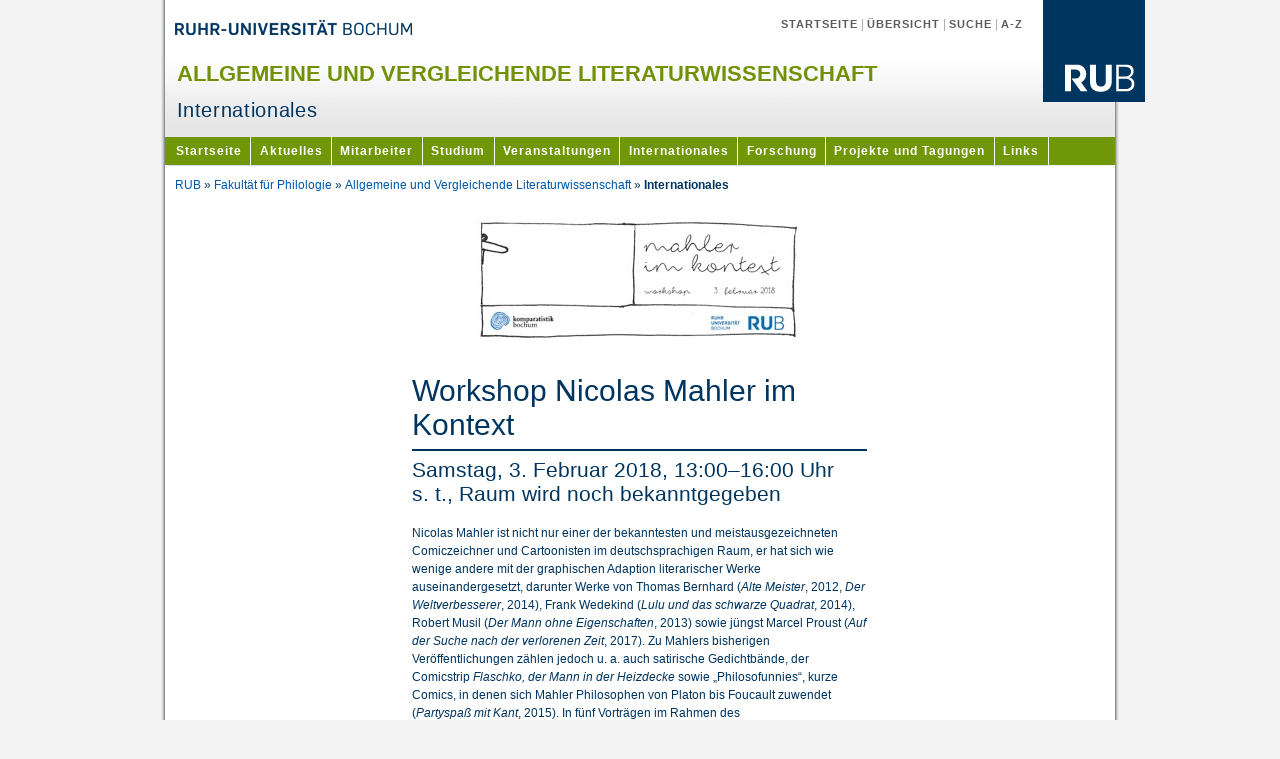

--- FILE ---
content_type: text/html
request_url: https://www.komparatistik.ruhr-uni-bochum.de/tagungen/mahler-kolloquium.html.de
body_size: 4729
content:
<!DOCTYPE html PUBLIC "-//W3C//DTD XHTML 1.0 Transitional//EN" "http://www.w3.org/TR/xhtml1/DTD/xhtml1-transitional.dtd">
<html xmlns="http://www.w3.org/1999/xhtml" xml:lang="en" lang="en"><!-- InstanceBegin template="/Templates/studienport-3spaltig.dwt" codeOutsideHTMLIsLocked="false" -->
<head>
<meta name="GENERATOR" content="IMPERIA 8.6.33" />

<meta name="X-Imperia-Live-Info" content="c9a1ad00-2e1b-d296-3029-2d543980dec7/1/812/1236" />
<meta http-equiv="Content-type" content="text/html; charset=utf-8" />
<meta name="Description" content="" />
<meta name="Keywords" content="Workshop Nicolas Mahler" lang="de" xml:lang="de" />
<meta http-equiv="content-language" content="de" />
<meta name="author" content="Uwe Lindemann" />
<meta http-equiv="Expires"  content="" />
<meta name="revisit-after"  content="1 days" />
<meta name="robots" content="index, follow"/>
<title>Nicolas Mahler im Kontext</title>
<script type="text/javascript" src="http://www.rub.de/scripte/jquery.min.js"></script>
<script type="text/javascript" src="http://www.rub.de/scripte/superfish/superfish.js"></script>
<script type="text/javascript" src="http://www.rub.de/scripte/stylewechsel.js"></script>

<link href="http://www.rub.de/css/auswahl-3spaltig-mit-bild.css" rel="stylesheet" type="text/css" title="RUB-Normal" id="normal" />
<link rel="alternate stylesheet" href="http://www.rub.de/css/kontrast/auswahl-3spaltig-mit-bild.css" type="text/css" title="Kontrast" id="kontrast"/>
<!--[if lte IE 7]>
<link href="http://www.rub.de/css/patches/patch_my_layout-3spaltig.css" rel="stylesheet" type="text/css" />
<![endif]-->

<style type="text/css">
a.link-weiterlesen {
    background: url("http://www.rub.de/images/navigation/pfeil-gruen-weiss.gif") no-repeat scroll left center transparent;
    padding-left: 1.5em;
}

</style>
<link rel="stylesheet" type="text/css" href="/imperia/packages/fmp/css/main.css" media="all" />





</head>
<body>



  <!--multilang_start-->
  <div class="page_margins">
    <div class="page">
      <div id="header"><a href="http://www.ruhr-uni-bochum.de"><img width="247" height="18" style="margin-bottom: 15px;" alt="Ruhr-Universität Bochum Wortmarke" src="http://www.rub.de/images/logos/rub-schriftzug.gif" name="schriftzug" /></a>
        <div id="topnav">
          <a class="skip" title="skip link" href="#navigation">Skip to the navigation</a>
             <span class="hideme">.</span>
          <a class="skip" title="skip link" href="#rub-inhalt">Skip to the content</a>
             <span class="hideme">.</span>
          <a title="Startseite der RUB" href="http://www.rub.de">
             <img src="http://www.rub.de/images/logo/logo-rub-102.gif" alt="RUB Label"  name="rublabel" width="102" height="102" class="logo" id="rublabel" />
          </a>
             <span id="uninavi">
                <a title="Startseite der RUB" href="http://www.rub.de"> Startseite</a> |
                <a title="RUB Schnellzugriff" href="http://www.ruhr-uni-bochum.de/uebersicht/">Übersicht</a> |
                <a title="RUB Suchmaschine" href="http://www.ruhr-uni-bochum.de/suche/">Suche</a> |
                <a title="Stichwortverzeichnis der RUB" href="http://www.ruhr-uni-bochum.de/a-z/">A-Z</a>
             </span>
        </div>
 <div class="subcolumns" id="ueberschrift">
     <p>
              <span style="padding-left: 12px; color:#709108; font-size: 180%; font-weight: bold; text-transform: uppercase; ">Allgemeine und Vergleichende Literaturwissenschaft</span><br /><br />
              <span style="padding-left: 12px; color:#003560; font-size: 170%; font-weight: normal; letter-spacing: 0.65px; ">
                Internationales
              </span>
     </p>
 </div>



      </div>  <!--header-->
      <div id="nav">
        <a id="navigation" name="navigation"></a>
        <div>



  <ul class="sf-menu">
    <li><a href="/index.html.de">Startseite</a>
       <ul>
           <li><a href="/geschaeftszimmer/geschaeftszimmer.html.de">Geschäftszimmer</a></li>
       </ul>

    </li>
    <li><a href="/news/index.html.de">Aktuelles</a>


    </li>
            <li><a href="/mitarbeiter/index.html.de">Mitarbeiter</a>
                   <ul>
                      <li><a href="/mitarbeiter/schmitz-emans/index.html.de">Prof. Dr. Monika Schmitz-Emans</a></li>
                      <li><a href="/mitarbeiter/simonis/index.html.de">Prof. Dr. Linda Simonis</a></li>
                      <li><a href="/mitarbeiter/gossens/index.html.de">Prof. Dr. Peter Goßens</a></li>
                      <li><a href="/mitarbeiter/nitzke/index.html.de">Dr. habil. Solvejg Nitzke</a></li>
                      <li><a href="/mitarbeiter/heimgartner/index.html.de">Dr. Stephanie Heimgartner</a></li>
                      <li><a href="/mitarbeiter/lindemann/index.html.de">Dr. Uwe Lindemann</a></li>
                      <li><a href="/mitarbeiter/sauer-kretschmer/index.html.de">Dr. Simone Sauer-Kretschmer</a></li>
                      <li><a href="/mitarbeiter/vorspel/index.html.de">Dr. Luzia Vorspel</a></li>
                      <li><a href="/mitarbeiter/rehmer/index.html.de">Anna-Lena Rehmer, M.A.</a></li>
                      <li><a href="/mitarbeiter/albustin/index.html.de">Ann-Kathrin Albustin, M.A.</a></li>
                      <li><a href="/mitarbeiter/gondecki/index.html.de">V.-Natascha Gondecki</a></li>
                      <li><a href="/mitarbeiter/privatdozenten/index.html.de">Privatdozenten</a></li>
                      <li><a href="/mitarbeiter/lehrbeauftragte/index.html.de">Lehrbeauftragte</a></li>
                      <li><a href="/mitarbeiter/ehemalige/bogumil/index.html.de">Ehemalige Mitarbeiter</a></li>
                   </ul>



    </li>
    <li><a href="/studium/ansprechpartner/ansprechpartner.html.de">Studium</a>
     <ul>
          <li><a href="/studium/ansprechpartner/ansprechpartner.html.de">Ansprechpartner</a></li>
          <li><a href="/studium/einfuehrung/index.html.de">Was ist Komparatistik?</a></li>
          <li><a href="/studium/informationen/index.html.de">Informationen zum Studium</a></li>
          <li><a href="/studium/auslandsstudium/index.html.de">Auslandsstudium</a></li>
          <li><a href="/studium/bewerbung/bewerbung.html.de">Bewerbung Masterstudium</a></li>
          <li><a href="/studium/tutorium/index.html.de">Tutorium</a></li>
          <li><a href="/studium/fachschaft/fachschaft.html.de">Fachschaft</a></li>
          <li><a href="/studium/bibliothek/index.html.de">Bibliothek</a></li>
     </ul>



    </li>
    <li><a href="/veranstaltungen/index.html.de">Veranstaltungen</a>
     <ul>
             <li><a href="/veranstaltungen/archiv/index.html.de">Veranstaltungsarchiv</a></li>
     </ul>


    </li>
    <li><a href="/internationales/index.html.de">Internationales</a>
    <ul>
             <li><a href="/internationales/auslandsstudium.html.de">Warum im Ausland studieren?</a></li>
             <li><a href="/internationales/erasmus.html.de">Erasmus</a></li>
             <li><a href="/internationales/bergamo.html.de">Bergamo</a></li>
             <li><a href="/internationales/informationen.html.de">Weitere Informationen</a></li>
    </ul>


    </li>
        <li><a href="/forschung/forschungsprojekte/forschungsprojekte.html.de">Forschung</a>
     <ul>
                       <li><a href="/forschung/forschungsprojekte/forschungsprojekte.html.de">Forschungsprojekte</a></li>
                       </li>
                       <li><a href="/forschung/habilitationsprojekte/habilitationsprojekte.html.de">Habilitationsprojekte</a></li>
                       <li><a href="/forschung/promotionsprojekte/schmitz-emans.html.de">Promotionsprojekte</a>
                       </li>
                       <li><a href="/forschung/examensarbeiten/examensarbeiten.html.de">Examensarbeiten</a></li>
     </ul>


    </li>
    <li><a href="/projekte/index.html.de">Projekte und Tagungen</a>
     <ul>
          <li><a href="/projekte/publikationen/index.html.de">Publikationen</a></li>
          <li><a href="/projekte/projekte/index.html.de">Projekte</a></li>
          <li><a href="/projekte/tagungen/index.html.de">Tagungen und Ringvorlesungen</a></li>
          <li><a href="/projekte/weltliteratur/index.html.de">Weltliteratur komparatistisch</a></li>
     </ul>



   </li>
           <li><a href="/links/links.html.de">Links</a></li>
   </ul>



        </div>
      </div>  <!-- nav -->
      <div id="teaser">
         <div class="subcolumns">
            <div class="c75l">
               <div class="subcl">
                  <div id="history">
    <a href="http://www.ruhr-uni-bochum.de">RUB</a> &raquo;
    <a href="http://www.dekphil.ruhr-uni-bochum.de/">Fakultät für Philologie</a> &raquo;
    <a href="http://www.komparatistik.ruhr-uni-bochum.de/index.html.de">Allgemeine und Vergleichende Literaturwissenschaft</a> &raquo;
    <strong>Internationales</strong>



                  </div>
               </div>
           </div>
           <div class="c25r">
              <div class="subcr">
                 <div id="sprache">
</div>

              </div>
           </div>
         </div>
      </div>
      <div id="main">
         <div id="col1">
            <div id="col1_content" class="clearfix">

<div id="seitennavigation">






















  </div>

       


            </div>
         </div>
         <div id="col2" style="position: realtive; display: inline-block">
            <div id="col2_content" class="clearfix">
                <div id="rechte-spalte">

               </div>
            </div>
         </div>
         <div id="col3">
            <div id="col3_content" class="clearfix" style="display: inline-block">
                <div id="inhalt">
                  <a id="rub-inhalt" name="rub-inhalt"></a>

     <div align="center">
  <IMG SRC="/mam/images/banner_mahler_verkleinert.jpg" TITLE="Banner Workshop Nicolas Mahler" ALT="" border="0" hspace="5" border="0" />
  </div>
<br clear="all" />

     <h1>Workshop Nicolas Mahler im Kontext
     </h1>
   


     <h2>Samstag, 3. Februar 2018, 13:00–16:00 Uhr s. t., Raum wird noch bekanntgegeben
     </h2>
   


<p>Nicolas  Mahler ist nicht nur einer der bekanntesten und meistausgezeichneten  Comiczeichner und Cartoonisten im deutschsprachigen Raum, er hat sich  wie wenige andere mit der graphischen Adaption literarischer Werke  auseinandergesetzt, darunter Werke von Thomas Bernhard (<em>Alte Meister</em>, 2012, <em>Der Weltverbesserer</em>, 2014), Frank Wedekind (<em>Lulu und das schwarze Quadrat</em>, 2014), Robert Musil&nbsp;(<em>Der Mann ohne Eigenschaften</em>, 2013) sowie j&uuml;ngst Marcel Proust (<em>Auf der Suche nach der verlorenen Zeit</em>, 2017). Zu Mahlers bisherigen Ver&ouml;ffentlichungen z&auml;hlen jedoch u. a. auch satirische Gedichtb&auml;nde, der Comicstrip <em>Flaschko</em><em>, der Mann in der Heizdecke </em>sowie &bdquo;Philosofunnies&ldquo;, kurze Comics, in denen sich Mahler Philosophen von Platon bis Foucault zuwendet (<em>Partyspa&szlig; mit Kant</em>,  2015). In f&uuml;nf Vortr&auml;gen im Rahmen des Forschungskolloquiums der  Sektion Komparatistik wird Mahlers Schaffen einer Sondierung unterzogen.</p>
<p><strong>Ihre Teilnahme haben zugesagt:</strong></p>
<p>Christian A. Bachmann, Bochum</p>
<p>Sunghwa Kim, Seoul, S&uuml;dkorea</p>
<p>Kalina Kupczynska, <span style="font-size:11.0pt;line-height:107%;
font-family:&quot;Calibri Light&quot;,sans-serif;mso-ascii-theme-font:major-latin;
mso-fareast-font-family:Calibri;mso-fareast-theme-font:minor-latin;mso-hansi-theme-font:
major-latin;mso-bidi-theme-font:major-latin;mso-ansi-language:DE;mso-fareast-language:
EN-US;mso-bidi-language:AR-SA">Ł&oacute;dź, Polen<br />
</span></p>
<p><span style="font-size:11.0pt;line-height:107%;
font-family:&quot;Calibri Light&quot;,sans-serif;mso-ascii-theme-font:major-latin;
mso-fareast-font-family:Calibri;mso-fareast-theme-font:minor-latin;mso-hansi-theme-font:
major-latin;mso-bidi-theme-font:major-latin;mso-ansi-language:DE;mso-fareast-language:
EN-US;mso-bidi-language:AR-SA">Monika Schmitz-Emans, Bochum</span></p>
<p><span style="font-size:11.0pt;line-height:107%;
font-family:&quot;Calibri Light&quot;,sans-serif;mso-ascii-theme-font:major-latin;
mso-fareast-font-family:Calibri;mso-fareast-theme-font:minor-latin;mso-hansi-theme-font:
major-latin;mso-bidi-theme-font:major-latin;mso-ansi-language:DE;mso-fareast-language:
EN-US;mso-bidi-language:AR-SA">Marie Schr&ouml;er, Koblenz-Landau</span></p>

                  <br />
                  <img src="http://www.rub.de/rub-grafiken/pixel.gif" width="440" height="1" />
               </div>
            </div>
         </div>
         <!-- IE Column Clearing -->
         <div id="ie_clearing"> &#160; </div>
      </div> <!-- main -->
      <br clear="all" />
      <div id="footer">
      <div class="subcolumns" id="linkleiste">
       <div class="c25l">
           <div class="subcl">
              <p><a href="http://www.rub.de"><img src="http://www.ruhr-uni-bochum.de/images/logos/Logo_RUB_SCHWARZ-2.gif" width="129" height="34" alt="Logo Ruhr-Universität" style="margin-bottom:10px" /><br />
              </a></p>
           </div>
       </div>
       <div class="c25l">
            <div class="subc">
                <h6><strong>Impressum</strong></h6>
                <p>
                <a href="http://www.ruhr-uni-bochum.de/impressum.htm" title="Impressum Ruhr-Universität Bochum">Impressum der RUB</a>
            </div>
       </div>
       <div class="c25l">
            <div class="subc">
                <h6><strong>Kontakt</strong></h6>
                <p>
                <a href="http://www.ruhr-uni-bochum.de/kontakt">Kontakt RUB</a>
            </div>
       </div>
       <div class="c25r">
            <div class="subcr">
                <h6>Soziale Netzwerke</h6>
<!--
                <ul class="socialfooter">
                   <li class="footertw"><a href="http://www.twitter.com/ALLES_ING" title="Twitter-Kanal von ALLES ING!" target="_blank" class="footertw">Twitter</a></li>
                   <li class="footerrss"><a href="/allesing.rss" title="RSS-Feed von ALLES ING!" target="_blank" class="footerrss">RSS-Feed</a></li>
                </ul>
-->
            <p>
            <a href="http://www.rub.de/social-media">Die RUB in den sozialen Netzwerken</a>
            </div>
       </div>
   </div>

      <div class="subcolumns fusszeile">
         <div class="c50l">
            <div class="subcl">
               <div id="ansprechpartner">Letzte Änderung:
         29.07.2024
                | Ansprechpartner/in: <a href="mailto:kompagbg@ruhr-uni-bochum.de" title="Email Inhalt">Inhalt</a> &amp;
                  <a href="mailto:webmaster@ruhr-uni-bochum.de" title="Email Webmaster">Technik</a>
               </div>   <!-- ansprechpartner -->
            </div>    <!-- subcl -->
         </div>      <!-- c50l -->
         <div class="c50r">
            <div class="subcr">
               <div id="umschaltung">
<span id="normalversion"><a href="#" onclick="activeCSS('RUB-Normal'); Logowechsel(); return false;" title="Umschaltung Kontrast-Normalansicht">Normal</a></span>
<span id="kontrastversion"><a href="#" onclick="activeCSS('Kontrast'); Logowechselinvers(); return false;" title="Umschaltung Normal-Kontrastansicht">Kontrast</a></span>
 &nbsp;<span id="druckversion"><a href="#" onclick="javascript:self.print(); return false;" title="Diese Seite drucken" >Drucken</a></span>
               </div>   <!-- umschaltung -->
            </div>     <!-- subcr -->
         </div>      <!-- c50r -->
       </div>    <!-- subcolumns fusszeile -->
</div>  <!-- footer -->

    </div>  <!-- page -->
    <div id="border-bottom">
      <div id="edge-bl"></div>
      <div id="edge-br"></div>
    </div>
 </div>  <!-- page_margins -->
<!--multilang_end-->

<script type="text/javascript"> $(document).ready(function(){
        $("ul.sf-menu").superfish({
			autoArrows:    false,
            pathClass:  'current',
			pathLevels:    2,
			speed:       'fast'
        }); });
</script>




</body>
</html>


--- FILE ---
content_type: text/css
request_url: https://www.rub.de/css/auswahl-3spaltig-mit-bild.css
body_size: 430
content:
/**
 * "Yet Another Multicolumn Layout" - (X)HTML/CSS framework
 * (en) central stylesheet
 * (de) zentrales Stylesheet
 *
 * @creator       YAML Builder V1.2.1 (http://builder.yaml.de)
 * @file          my_layout.css
 * @-yaml-minver  3.3
 * 
 */

/* import core styles | Basis-Stylesheets einbinden */
@import url(../yaml/core/base.css);

/* import screen layout | Screen-Layout einbinden */
@import url(rub/rub-quernavigation.css);
@import url(rub/dww-quernavigation-wo-bin-ich.css);
@import url(rub/rub-seitennavigation.css);
@import url(rub/basemod-3spaltig.css);
@import url(rub/kennzeichnung-links.css);
@import url(rub/content.css);
@import url(rub/slide.css);

/* import print layout | Druck-Layout einbinden */
@import url(rub/rub-print.css);

/* import IE-Korrekturen */
@import url(//www.ruhr-uni-bochum.de/yaml/core/iehacks.css);


--- FILE ---
content_type: text/css
request_url: https://www.ruhr-uni-bochum.de/css/rub/basemod-3spaltig.css
body_size: 1325
content:
/**
 * "Yet Another Multicolumn Layout" - (X)HTML/CSS framework
 * (en) stylesheet for screen layout
 * (de) Stylesheet für das Bildschirm-Layout
 *
 * @creator       YAML Builder V1.2.1 (http://builder.yaml.de)
 * @file          basemod.css
 * @-yaml-minver  3.3
 */

@media screen, projection
{
  /** 
   * (en) Forcing vertical scrollbars in IE8, Firefox, Webkit & Opera 
   * (de) Erzwingen vertikaler Scrollbalken in IE8, Firefox, Webkit & Opera 
   *
   * @workaround
   * @affected IE8, FF, Webkit, Opera
   * @css-for all
   * @valid CSS3
   */

  body { overflow-y: scroll; }

  /*-------------------------------------------------------------------------*/

  /* (en) Marginal areas & page background */
  /* (de) Randbereiche & Seitenhintergrund */ 
  body { background: #f3f3f3 none; padding: 0 0 10px 0; }

  /* Layout Alignment | Layout-Ausrichtung */
  .page_margins { margin: 0 auto; }

  /* Layout Properties | Layout-Eigenschaften */
  .page_margins { width: 960px; background: #fff; }
  .page { padding: 0px 5px 10px 0px; } #header {
	position:relative;
	padding: 20px 0 0 0;
	color: #003560;
	background-color: #fff;
	background-image:url(../../images/backgrounds/bg-oben-unterseite-grau136.gif);
	background-repeat:repeat-x;
}
  #topnav { position:absolute; top:0px; right:-30px; text-align:right; color: #aaa; background: transparent; z-index:9999}
  #teaser { clear:both; padding: 0 10px; margin: 10px 0; }
 #nav {
	overflow:visible;
	background-color: #709708;
	min-height: 2.3em;
	border-bottom: 1px solid #f3f3f3;
	z-index:999;

}
  #main { margin: 10px 0; background: #fff; z-index:99; }
  #footer {
	padding: 10px 0;
	color:#666;
	background: #f9f9f9;
	border-top: 5px #efefef solid;
}

  /* (en) navigation: horizontal adjustment | (de) horizontale Ausrichtung  */
    #nav ul {
	margin-left: 3px;
}

  /*-------------------------------------------------------------------------*/

  /**
   * (en) Formatting content container
   * (de) Formatierung der Inhalts-Container
   *
   */

  #col1 { float: left; width: 25%;  margin:0 }
  #col2 { float: right; width: 25%;  margin:0 }
  #col3 { width: auto; margin: 0 25% 0 25%}
  #col1_content {
	padding: 0 20px 0 10px
}
  #col2_content {
	padding: 0 10px 0 20px
}
  #col3_content { padding: 0 10px }
	
  /*-------------------------------------------------------------------------*/

  .page_margins {
    border: 0 none;
    background-image:  url(../../images/gfxborder/border_left.gif);
    background-repeat:repeat-y;
    background-position:left;
  }

  .page {
    border: 0 none; margin: 0 0 0 5px; 
	padding: 0px 5px 10px 0px;
    background-image:  url(../../images/gfxborder/border_right.gif);
    background-repeat:repeat-y;
    background-position:right;
  }


  #border-top {
    overflow:hidden;
    width: auto;
    height: 20px;
    font-size:0;
    margin-bottom: -15px;
    background-image:  url(../../images/gfxborder/border_top.gif);
    background-repeat:repeat-x;
    background-position:top left;
  }

  #border-bottom {
    overflow:hidden;
    width: auto;
    height: 20px;
    margin-top: -15px;
    font-size:0;
    background-image:  url(../../images/gfxborder/border_bottom.gif);
    background-repeat:repeat-x;
    background-position:bottom left;
	background-color: #f9f9f9;
  }

  #edge-tl {
    float:left;
    width: 20px;
    height: 20px;
    font-size:0;
    background-image:  url(../../images/gfxborder/corner_tl.gif);
    background-position: top left;
  }

  #edge-tr {
    position:relative; /* IE Fix | z-index */
    float:right;
    width: 20px;
    height: 20px;
    font-size:0;
    background-image:  url(../../images/gfxborder/corner_tr.gif);
    background-position: top right;
  }

  #edge-bl {
    float:left;
    width: 20px;
    height: 20px;
    background-image:  url(../../images/gfxborder/corner_bl.gif);
    background-position: bottom left;
  }

  #edge-br {
    position:relative; /* IE Fix | z-index */
    float:right;
    width: 20px;
    height: 20px;
    background-image:  url(../../images/gfxborder/corner_br.gif);
    background-position: bottom right;
  }
  

}


--- FILE ---
content_type: text/css
request_url: https://www.ruhr-uni-bochum.de/css/rub/kennzeichnung-links.css
body_size: 496
content:
@charset "iso-8859-2";
/* Normale Links im Fließtext */

#main p a[href $='.pdf'] { 
   padding-right: 1.5em;
   background: transparent url(../../images/icons/pdf.gif) no-repeat center right;
}
#main p a[href $='.doc'] { 
   padding-right: 1.5em;
   background: transparent url(../../images/icons/doc.gif) no-repeat center right;
}
#main p a[href $='.docx'] { 
   padding-right: 1.5em;
   background: transparent url(../../images/icons/doc.gif) no-repeat center right;
}
#main p a[href $='.xls'] { 
   padding-right: 1.5em;
   background: transparent url(../../images/icons/xls.gif) no-repeat center right;
}
#main p a[href $='.zip'] { 
   padding-right: 1.5em;
   background: transparent url(../../images/icons/zip.gif) no-repeat center right;
}
#main p a[class ="popup"] {
   padding-right: 1.5em;
   background: transparent url(../../images/icons/popup.gif) no-repeat center right;
}
#main p a[class ="print"] {
   padding-right: 1.5em;
   background: transparent url(../../images/icons/print.gif) no-repeat center right;
}
#main p a[href ^="mailto:"] {
   padding-right: 1.5em;
   background: transparent url(../../images/icons/mailtosw.gif) no-repeat center right;
}
#main ul a[href ^="mailto:"] {
   padding-right: 1.5em;
   background: transparent url(../../images/icons/mailtosw.gif) no-repeat center right;
}


/* Listen */
#main ul.liste_mit_typangaben a[href $='.html'] { 
   padding-left: 1.5em;
   background: transparent url(../../images/icons/pfeil-gruen-klein.gif) no-repeat center left;
}
#main ul.liste_mit_typangaben a[href $='.pdf'] { 
   padding-left: 1.5em;
   background: transparent url(../../images/icons/pdf.gif) no-repeat center left;
}
#main ul.liste_mit_typangaben a[href $='.doc'] { 
   padding-left: 1.5em;
   background: transparent url(../../images/icons/doc.gif) no-repeat center left;
}
#main ul.liste_mit_typangaben a[href $='.xls'] { 
   padding-left: 1.5em;
   background: transparent url(../../images/icons/xls.gif) no-repeat center left;
}
#main ul.liste_mit_typangaben a[href $='.zip'] { 
   padding-left: 1.5em;
   background: transparent url(../../images/icons/zip.gif) no-repeat center left;
}
#main ul.liste_mit_typangaben a[class ="popup"] {
   padding-left: 1.5em;
   background: transparent url(../../images/icons/popup.gif) no-repeat center left;
}
#main ul.liste_mit_typangaben a[class ="print"] {
   padding-left: 1.5em;
   background: transparent url(../../images/icons/print.gif) no-repeat center left;
}
#main ul.liste_mit_typangaben a[href ^="mailto:"] {
   padding-left: 1.5em;
   background: transparent url(../../images/icons/mailtosw.gif) no-repeat center left;
}

/* Normale Links in Tabellen */

#main td a[href $='.pdf'] { 
   padding-right: 1.5em;
   background: transparent url(../../images/icons/pdf.gif) no-repeat center right;
}
#main td a[href $='.doc'] { 
   padding-right: 1.5em;
   background: transparent url(../../images/icons/doc.gif) no-repeat center right;
}
#main td a[href $='.xls'] { 
   padding-right: 1.5em;
   background: transparent url(../../images/icons/xls.gif) no-repeat center right;
}
#main td a[href $='.zip'] { 
   padding-right: 1.5em;
   background: transparent url(../../images/icons/zip.gif) no-repeat center right;
}
#main td a[class ="popup"] {
   padding-right: 1.5em;
   background: transparent url(../../images/icons/popup.gif) no-repeat center right;
}
#main td a[class ="print"] {
   padding-right: 1.5em;
   background: transparent url(../../images/icons/print.gif) no-repeat center right;
}
#main td a[href ^="mailto:"] {
   padding-right: 1.5em;
   background: transparent url(../../images/icons/mailtosw.gif) no-repeat center right;
}

.extern {padding-right: 1.5em;
   background: transparent url(../../images/icons/external.gif) no-repeat center right;}

--- FILE ---
content_type: text/css
request_url: https://www.ruhr-uni-bochum.de/css/rub/content.css
body_size: 4305
content:
/**
 * "Yet Another Multicolumn Layout" - (X)HTML/CSS Framework
 *
 * (en) Uniform design of standard content elements
 * (de) Einheitliche Standardformatierungen für die wichtigten Inhalts-Elemente
 *
 * @copyright       Copyright 2005-2011, Dirk Jesse
 * @license         CC-A 2.0 (http://creativecommons.org/licenses/by/2.0/),
 *                  YAML-C (http://www.yaml.de/en/license/license-conditions.html)
 * @link            http://www.yaml.de
 * @package         yaml
 * @version         3.3.1
 * @revision        $Revision:392 $
 * @lastmodified    $Date:2009-07-05 12:18:40 +0200 (So, 05. Jul 2009) $
 * @appdef yaml
 */

@media all
{
 /**
  * Fonts
  *
  * (en) global settings of font-families and font-sizes
  * (de) Globale Einstellungen für Zeichensatz und Schriftgrößen
  *
  * @section content-global-settings
  */

  /* (en) reset font size for all elements to standard (16 Pixel) */
  /* (de) Alle Schriftgrößen auf Standardgröße (16 Pixel) zurücksetzen */
  html * { font-size:100.01%; }

 /**
  * (en) reset monospaced elements to font size 16px in all browsers
  * (de) Schriftgröße von monospaced Elemente in allen Browsern auf 16 Pixel setzen
  *
  * @see: http://webkit.org/blog/67/strange-medium/
  */

  textarea, pre, code, kbd, samp, var, tt {
    font-family:Consolas, "Lucida Console", "Andale Mono", "Bitstream Vera Sans Mono", "Courier New", Courier;
  }

  /* (en) base layout gets standard font size 12px */
  /* (de) Basis-Layout erhält Standardschriftgröße von 12 Pixeln */
  body {
	font-family:Arial, Helvetica, sans-serif;
	font-size:75.00%;
	color:#003560;
  }

  /*--- Headings | Überschriften ------------------------------------------------------------------------*/

  h1,h2,h3,h4,h5,h6 {
	font-family:	Arial, Helvetica, sans-serif;
	font-weight:	normal;
	color:			#003560;
	margin:			0 0 0.25em 0;
  }

  h1 { font-size:250%; }                       /* 30px */
  h2 { font-size:175%; }                       /* 22px */
  h3 { font-size:150%; }                       /* 18px */
  h4 { font-size:133.33%; }                    /* 16px */
  h5 { font-size:116.67%; }                    /* 14px */
  h6 { font-size:116.67%; }                    /* 14px */

  /* --- Lists | Listen  -------------------------------------------------------------------------------- */
  ul, ol, dl { line-height:1.5em; margin:0 0 1em 1em; }
  ul { list-style-type:none; list-style-image:url(../../images/navigation/pfeil-rechts2.gif); }
  ul ul { list-style-type:circle; margin-bottom:0; }

  ol { list-style-type:decimal; }
  ol ol { list-style-type:lower-latin; margin-bottom:0; }

  li { margin-left:0.8em; line-height:1.5em; }

  dt { font-weight:bold; }
  dd { margin:0 0 1em 0.8em; }

  /* --- general text formatting | Allgemeine Textauszeichnung ------------------------------------------ */

  p { line-height:1.5em; margin:0 0 1em 0; }

  blockquote, cite, q {
    font-family:Georgia, "Times New Roman", Times, serif;
    font-style:italic;
  }
  blockquote { margin:0 0 1em 1.6em; color:#666; }

  strong,b { font-weight:bold; }
  em,i { font-style:italic; }

  big { font-size:116.667%; }
  small { font-size:91.667%; }
 
  pre { line-height:1.5em; margin:0 0 1em 0; }
  pre, code, kbd, tt, samp, var { font-size:100%; }
  pre, code { color:#800; }
  kbd, samp, var, tt { color:#666; font-weight:bold; }
  var, dfn { font-style:italic; }

  acronym, abbr {
    border-bottom:1px #aaa dotted;
    font-variant:small-caps;
    letter-spacing:.07em;
    cursor:help;
  }
  
  sub { vertical-align: sub; font-size: smaller; }
  sup { vertical-align: super; font-size: smaller; }

  hr {
    color:#fff;
    background:transparent;
    margin:0 0 0.5em 0;
    padding:0 0 0.5em 0;
    border:0;
    border-bottom:1px #eee solid;
  }

  /*--- Links ----------------------------------------------------------------------------------------- */

  a {
	color:#0058AD;
	background:transparent;
	text-decoration:none;
}
  a:visited  { color:#3C73A4; }

  /* (en) maximum constrast for tab focus - change with great care */
  /* (en) Maximaler Kontrast für Tab Focus - Ändern Sie diese Regel mit Bedacht */
  a:focus {
	text-decoration:underline;
	color:#000;
	background: #fff;
	
}
  a:hover,	
  a:active { color:#182E7A; text-decoration:underline; outline: 0 none; }

  /* --- images (with optional captions) | Bilder (mit optionaler Bildunterschrift) ------------------ */

  p.icaption_left { float:left; display:inline; margin:0 1em 0.15em 0; }
  p.icaption_right { float:right; display:inline; margin:0 0 0.15em 1em; }

  p.icaption_left img,
  p.icaption_right img { padding:0; border:1px #888 solid; }

  p.icaption_left strong,
  p.icaption_right strong { display:block; overflow:hidden; margin-top:2px; padding:0.3em 0.5em; background:#eee; font-weight:normal; font-size:91.667%; }

 /**
  * ------------------------------------------------------------------------------------------------- #
  *
  * Generic Content Classes
  *
  * (en) standard classes for positioning and highlighting
  * (de) Standardklassen zur Positionierung und Hervorhebung
  *
  * @section content-generic-classes
  */

  .highlight { color:#c30; }
  .dimmed { color:#888; }

  .info { background:#f8f8f8; color:#666; padding:10px; margin-bottom:0.5em; font-size:91.7%; }

  .note { background:#efe; color:#040; border:2px #484 solid; padding:10px; margin-bottom:1em; }
  .important { background:#ffe; color:#440; border:2px #884 solid; padding:10px; margin-bottom:1em; }
  .warning { background:#fee; color:#400; border:2px #844 solid; padding:10px; margin-bottom:1em; }

  .float_left { float:left; display:inline; margin-right:1em; margin-bottom:0.15em; }
  .float_right { float:right; display:inline; margin-left:1em; margin-bottom:0.15em; }
  .center { display:block; text-align:center; margin:0.5em auto; }

 /**
  * ------------------------------------------------------------------------------------------------- #
  *
  * Tables | Tabellen
  *
  * (en) Generic classes for table-width and design definition
  * (de) Generische Klassen für die Tabellenbreite und Gestaltungsvorschriften für Tabellen
  *
  * @section content-tables
  */

  table {
	width:auto;
	border-collapse:collapse;
	margin-bottom:1em;
	border-top:1px #888 solid;
	border-bottom:1px #888 solid;
}
  table caption { font-variant:small-caps; }
  table.full { width:100%; }
  table.fixed { table-layout:fixed; }

  th,td { padding:0.5em; }
  thead th { color:#000; border-bottom:2px #800 solid; }
  tbody th { background:#f2f2f2; color:#333; }
  tbody th[scope="row"], tbody th.sub { background:#f0f0f0; }

  tbody th { border-bottom:1px solid #fff; text-align:left; }
  tbody td { border-bottom:1px solid #eee; }

  tbody tr:hover th[scope="row"],
  tbody tr:hover tbody th.sub {
	background-color:#EDF0E8;
}
  tbody tr:hover td {
	background-color:#FAFFF9;
}

 /**
  * ------------------------------------------------------------------------------------------------- #
  *
  * Miscellaneous | Sonstiges
  *
  * @section content-misc
  */

 /**
  * (en) Emphasizing external Hyperlinks via CSS
  * (de) Hervorhebung externer Hyperlinks mit CSS
  *
  * @section             content-external-links
  * @app-yaml-default    disabled
  */

  /*
  #main a[href^="http://www.my-domain.com"],
  #main a[href^="https://www.my-domain.com"]
  {
    padding-left:12px;
    background-image:url('your_image.gif');
    background-repeat:no-repeat;
    background-position:0 0.45em;
  }
  */
  #header h1 {
	color: #709108;
	font-size: 200%;
	font-weight: bold;
	padding: 10px 0 10px 10px;
	text-transform: uppercase;
}
  #uninavi { line-height: 4em;}
  #uninavi a:link, #uninavi a:visited {
    color: #5C5C5C;
    font-size: 0.9em;
    font-weight: bold;
    letter-spacing: 1px;
    text-decoration: none;
    text-transform: uppercase;
}
  #topnav img.logo {
    float: right;
    margin-left: 20px;
    width: 102px;
}
  
  #ueberschrift {
	padding: 1em 0 0.5em 0;
}

  #seitennavigation{}
  #seitennavigation h3{
	border-top: 2px solid #709108;
    color: #003560;
    padding: 0.3125em 0 0.625em;
	font-weight:normal;
	}

  #inhalt{}
  #inhalt h2{
	border-top: 2px solid #003560;
    color: #003560;
    padding: 0.3125em 0 0.625em;
	font-weight: normal;
    }
	#inhalt h3{
	font-weight: normal;
    }
	#inhalt .boxgrau {   background-color: #F9F9F9;
    border-color: #CCCCCC #F2F2F2 #F2F2F2;
    border-right: 1px solid #F2F2F2;
    border-style: solid;
    border-width: 2px 1px 1px;
    margin: 0 0 1.5em;
    padding: 5px;}
	#inhalt img {margin-bottom: 0.5em;}
  #rechte-spalte{}
   #rechte-spalte h3{
	background-color:#E8EFCF;
	border-top: 2px solid #709108;
	padding: 5px;
	font-size:100%;
	color: #003560;
	font-weight:bold;
	letter-spacing:1px;
}
    
	   
  #footer .subcl, #footer .subc, #footer .subcr {
	font-size:0.9em;
	color: #6b6b6b;
	padding-left:10px;
}
#footer .subcr {
 
	padding-left:20px;
}
  .fusszeile{
	
	border-top: 1px solid #efefef;
}
  

 /******************************* Spezialfall: Startseite mit großem Bild und (!) Zielgruppen *************************/
 #header h6 {
	font-weight:bold;
	color:#003560;
	padding:3px 10px 2px 10px;
	letter-spacing:1px;

	background-color: #F0F0F0;
	border-top: 1px solid #ccc;
	font-size:100%;

} 
ul.angebote {
    margin: 0;
    padding: 0;
}
ul.angebote li {
    border-bottom: 1px solid #CCCCCC;
    list-style-image: none;
    list-style-type: none;
    margin: 0;
}
ul.angebote li a:link, ul.angebote li a:visited {
	background: url("../../images/backgrounds/bg-angebote.gif") repeat-x scroll left top transparent;
	color: #585858;
	display: block;
	font-weight: bold;
	letter-spacing: 1px;
	line-height: 2em;
	padding: 0 10px;
}
ul.angebote li a:hover {
    background-color: #f2f2f2 !important;
    color: #003560;
}
/*************************************** Startseite mit Bild und Text ************************************************/
html body div.page_margins div.page div#header div.subcolumns div.c25l h2 { font-weight:normal; margin-bottom:1em;}
  
/*************************************** versch. Boxen ************************************************/
.boxgrau{
	padding:0px;
	border: 1px solid #ececec;
	border-top: 2px solid #ccc;
	margin: 0 0 1.5em 0;
	background-color: #F9F9F9;
}
.boxgrau h3{
	padding:5px;
	border-top: none !important;
	background-color: #F0F0F0 !important;
	font-size:1em;
	font-weight:bold !important;
	letter-spacing: 1px;
}

.boxgrau h4, .boxgruen h4,
.boxgrau h5, .boxgruen h5{
	padding:5px;
	
}
.boxgrau p, .boxgruen p{
	padding:5px;	
}

.boxweiss{
	padding:0px;
	border: 1px solid #ececec;
	border-top: 2px solid #ccc;
	margin: 0 0 1.5em 0;
	background-color: #fff;
}
.boxweiss h3{
	padding:5px;
	border-top: none !important;
	background-color: #F0F0F0;
	
	font-size:1em;
	font-weight:bold !important;
	letter-spacing: 1px;
}



.boxweiss h4, .boxgruen h4,
.boxweiss h5, .boxgruen h5{
	padding:5px;
	
}
.boxweiss p, .boxgruen p{
	padding:5px;
	
}

.boxgruen{
	padding:0px;
	border: 1px solid #cdd9a2;
	border-top: 2px solid #709708;
	margin: 0 0 1.5em 0;
	background-color: #F3F7EE;
	
}
.boxgruen h3{
	padding:5px;
	background-color: #E8EFCF;
	font-size:1em;
	border-top: none !important;
	font-weight:bold;
	letter-spacing: 1px;
}
.bordered {
    margin-bottom: 1.5em;
	margin-top: 1.5em;
    border: 2px #eee solid;
    border: 2px white solid;
    -webkit-box-shadow: 0 0 3px rgba(0, 0, 0, 0.25);
    box-shadow: 0 0 3px rgba(0, 0, 0, 0.25);
  }
/*** Layoutumschaltung  ***/
	

#umschaltung, #sprache {text-align:right;}
#umschaltung {
  	padding-right: 10px;
}
#druckversion a{
	padding-left: 1.5em;
  	background-image:		url(../../images/icons/drucken.gif);
  	background-position:	left;
  	background-repeat:		no-repeat;
}
#normalversion a {
	display: 				none;
	padding-left: 1.5em;
  	background-image:		url(../../images/icons/kontrast.gif);
  	background-position:	left;
  	background-repeat:		no-repeat;
}
 #kontrastversion a {
	 
	 
	padding-left: 1.5em;
  	background-image:		url(../../images/icons/kontrast.gif);
  	background-position:	left;
  	background-repeat:		no-repeat;
}

#footer a {
	color: #6b6b6b;
}
#footer a:hover {text-decoration: underline;}
#ansprechpartner, #umschaltung {padding-top:10px;}


.flagge-englisch-vor {
	background-image:		url(../../images/icons/fl_english.gif);
	background-position: 	left;
	background-repeat:		no-repeat;
	padding-left: 			1.5em;
}
.flagge-deutsch-vor {
	background-image:		url(../../images/icons/fl_deutsch.gif);
	background-position: 	left;
	background-repeat:		no-repeat;
	padding-left: 			1.5em;
}
.link_weiterlesen {
	background:url(../../images/navigation/pfeil-rechts2.gif) no-repeat 0 50%;
	padding-left:10px;
}
.link-englisch{ 
   padding-right: 1.5em;
   background: transparent url(../../images/icons/fl_english.gif) no-repeat center right;
}
.link-deutsch{ 
   padding-right: 1.5em;
   background: transparent url(../../images/icons/fl_deutsch.gif) no-repeat center right;
}
.link-extern{ 
   padding-right: 1.5em;
   background: transparent url(../../images/icons/external.gif) no-repeat center right;
}
.link-extern-englisch{ 
   padding-right: 2.75em;
   background: transparent url(../../images/icons/extern-englisch.gif) no-repeat center right;
}
.link-extern-deutsch{ 
   padding-right: 2.75em;
   background: transparent url(../../images/icons/extern-deutsch.gif) no-repeat center right;
}
.ueberschrift-wie-marginalspalte {background-color: #E8EFCF;
    border-top: 2px solid #709108;
    color: #003560;
    font-size: 100%;
    font-weight: bold;
    letter-spacing: 1px;
    padding: 5px;
	}
	
	#footer h6 {color:#6b6b6b; font-size:1em; font-weight:bold;}
	
	#footer ul.socialfooter{margin-left: 0;}
	#footer li.footerfb {list-style-image:none; margin-left: 0px; line-height:20px}
	#footer li.footerfb a:link, #footer li.footerfb a:visited 
	{background-image:url(http://www.rub.de/images/icons/footer-fb.gif); background-repeat:no-repeat; padding:2px 0 2px 20px; background-position: 0 0;}
	#footer li.footerfb a:hover {padding-left:20px; background-position: 0 -24px; }
	
	#footer li.footertw  {list-style-image:none; margin-left: 0px;  line-height:20px}
	#footer li.footertw  a:link, #footer li.footertw  a:visited 
	{background-image:url(http://www.rub.de/images/icons/footer-tw.gif); background-repeat:no-repeat; padding:2px 0 2px 20px; background-position: 0 0;}
	#footer li.footertw  a:hover {padding-left:20px; background-position: 0 -24px; }
	
	#footer li.footeryt  {list-style-image:none; margin-left: 0px;  line-height:20px}
	#footer li.footeryt a:link, #footer li.footeryt a:visited 
	{background-image:url(http://www.rub.de/images/icons/footer-yt.gif); background-repeat:no-repeat; padding:2px 0 2px 20px; background-position: 0 0;}
	#footer li.footeryt a:hover {padding-left:20px; background-position: 0 -24px; }
	
	#footer li.footerig {list-style-image:none; margin-left: 0px; line-height:20px}
	#footer li.footerig a:link, #footer li.footerig a:visited 
{background-image:url(http://www.rub.de/images/icons/footer-ig.gif); background-repeat:no-repeat; padding:2px 0 2px 20px; background-position: 0 0;}
	#footer li.footerig a:hover {padding-left:20px; background-position: 0 -24px; }
	
	#footer li.footerrss  {list-style-image:none; margin-left: 0px;  line-height:20px}
	#footer li.footerrss a:link, #footer li.footerrss a:visited 
	{background-image:url(http://www.rub.de/images/icons/footer-rss.gif); background-repeat:no-repeat; padding:2px 0 2px 20px; background-position: 0 0;}
	#footer li.footerrss a:hover {padding-left:20px; background-position: 0 -24px; }
	
	
	#footer li.footerrubsocial {margin-left:1.25em;  line-height:20px}
}


--- FILE ---
content_type: text/css
request_url: https://www.ruhr-uni-bochum.de/css/rub/slide.css
body_size: 603
content:
@charset "utf-8";
/* CSS Document */


#rub-themenbox {
	background: #f3f3f3;
	height: 300px;
	overflow: hidden;
	position: relative;
	width: 700px;
}

#rub-slider_outer {
    background: none repeat scroll 0 0 #FFFFFF;
    height: 300px;
    left: 0;
    overflow: hidden;
    position: absolute;
    top: 0;
    width: 700px;
}
#rub-slider_inner {
    height: 300px;
    overflow: hidden;
    position: relative;
    width: 700px;
}
#rub-slider_inner .rub-slider-thema{
    float: left;
    height: 300px;
    width: 700px;
}

#rub-slider_control {
	height: 30px;
	overflow: hidden;
	position: absolute;
	right: 5px;
	text-align: right;
	top: 270px;
	width: 150px;
	z-index: 100;
}
#caption {
    color: #f0f0f0;
    font-size: 90%;
    margin: 9px 10px 0 0;
}
#prev {
    cursor: pointer;

	border-left: 1px solid #333;
	border-right: 1px solid #333;
}
#next {
    cursor: pointer;

}
#pause {
    cursor: pointer;

	border-right: 1px solid #333;
}
#play {
    cursor: pointer;

	border-right: 1px solid #333;
}




.rub-slider_overlay {
	background: none repeat scroll 0 0 #000000;
	left: 0;
	filter: alpha(opacity=50);
	opacity: .5;
	overflow: hidden;
	padding: 0 10px;
	position: absolute;
	width: 680px;
	z-index: 10;
}
.rub-slider_overlay {
	height: 30px;
	top: 270px;
}

.rub-slider_text {
	color: #F0F0F0;
	left: 0px;
	position: absolute;
	width: 700px;
	z-index: 100;
	top: 270px;
	height: 30px;
	font-size:95%;

	
	
}
.rub-slider_text p {
 margin: 0; padding:6px 0 0 10px;
}
.rub-slider_text a:link, .rub-slider_text a:visited {
	color: #F0F0F0;
	text-decoration: underline;
}
.rub-slider_text a:hover {
	color: #F0F0F0;
	text-decoration: underline;
}


--- FILE ---
content_type: text/css
request_url: https://www.ruhr-uni-bochum.de/css/kontrast/auswahl-3spaltig-mit-bild.css
body_size: 379
content:
/**
 * "Yet Another Multicolumn Layout" - (X)HTML/CSS framework
 * (en) central stylesheet
 * (de) zentrales Stylesheet
 *
 * @creator       YAML Builder V1.2.1 (http://builder.yaml.de)
 * @file          my_layout.css
 * @-yaml-minver  3.3
 * 
 */

/* import core styles | Basis-Stylesheets einbinden */
@import url(../../yaml/core/base.css);

/* import screen layout | Screen-Layout einbinden */
@import url(rub/rub-quernavigation.css);
@import url(rub/dww-quernavigation-wo-bin-ich.css);
@import url(rub/rub-seitennavigation.css);
@import url(rub/basemod-3spaltig.css);
@import url(rub/content.css);
@import url(rub/slide.css);

/* import print layout | Druck-Layout einbinden */
@import url(rub/rub-print.css);

--- FILE ---
content_type: text/css
request_url: https://www.ruhr-uni-bochum.de/css/kontrast/rub/dww-quernavigation-wo-bin-ich.css
body_size: 163
content:
@charset "utf-8";
/* CSS Document */

ul#u1 a.uni1,
ul#u2 a.uni2,
ul#u3 a.uni3,
ul#u4 a.uni4,
ul#u5 a.uni5,
ul#u6 a.uni6,
ul#u7 a.uni7,
ul#u8 a.uni8,
ul#u9 a.uni9



{background-color:#003560}

--- FILE ---
content_type: text/css
request_url: https://www.ruhr-uni-bochum.de/css/kontrast/rub/basemod-3spaltig.css
body_size: 1282
content:
/**
 * "Yet Another Multicolumn Layout" - (X)HTML/CSS framework
 * (en) stylesheet for screen layout
 * (de) Stylesheet für das Bildschirm-Layout
 *
 * @creator       YAML Builder V1.2.1 (http://builder.yaml.de)
 * @file          basemod.css
 * @-yaml-minver  3.3
 */

@media screen, projection
{
  /** 
   * (en) Forcing vertical scrollbars in IE8, Firefox, Webkit & Opera 
   * (de) Erzwingen vertikaler Scrollbalken in IE8, Firefox, Webkit & Opera 
   *
   * @workaround
   * @affected IE8, FF, Webkit, Opera
   * @css-for all
   * @valid CSS3
   */

  body { overflow-y: scroll; }

  /*-------------------------------------------------------------------------*/

  /* (en) Marginal areas & page background */
  /* (de) Randbereiche & Seitenhintergrund */ 
  body { background: #f3f3f3 none; padding: 0 0 10px 0; }

  /* Layout Alignment | Layout-Ausrichtung */
  .page_margins { margin: 0 auto; }

  /* Layout Properties | Layout-Eigenschaften */
  .page_margins { width: 960px; background: #fff; }
  .page { padding: 0px 5px 10px 0px; } 
  #header {
	position:relative;
	padding: 20px 0 0 0;
	color: #000;
	background-color: #003560;
	background-repeat:repeat-x;
}
  #topnav { position:absolute; top:0px; right:-30px; text-align:right; color: #aaa; background: transparent; z-index:9999}
  #teaser { clear:both; padding: 0 10px; margin: 10px 0; background-color:#003560; }
 #nav {
	overflow:visible;
	background-color: #003560;
	min-height: 2.3em;
	border-bottom: 1px solid #f3f3f3;

}
  #main { margin: 10px 0; background: #003560; } #footer { padding: 10px 0px; color:#666; background: #003560; border-top: 5px #efefef solid; }

  /* (en) navigation: horizontal adjustment | (de) horizontale Ausrichtung  */
    #nav ul {
	margin-left: 3px;
}

  /*-------------------------------------------------------------------------*/

  /**
   * (en) Formatting content container
   * (de) Formatierung der Inhalts-Container
   *
   */

  #col1 { float: left; width: 25%;  margin:0 }
  #col2 { float: right; width: 25%;  margin:0 }
  #col3 { width: auto; margin: 0 25% 0 25%}
  #col1_content {
	padding: 0 20px 0 10px
}
  #col2_content {
	padding: 0 10px 0 20px
}
  #col3_content { padding: 0 10px }
	
  /*-------------------------------------------------------------------------*/

  .page_margins {
    border: 0 none;
    background-image:  url(../../../images/gfxborder/border_left.gif);
    background-repeat:repeat-y;
    background-position:left;
  }

  .page {
    border: 0 none; margin: 0 0 0 5px; 
	padding: 0px 5px 10px 0px;
    background-image:  url(../../../images/gfxborder/border_right.gif);
    background-repeat:repeat-y;
    background-position:right;
  }


  #border-top {
    overflow:hidden;
    width: auto;
    height: 20px;
    font-size:0;
    margin-bottom: -15px;
    background-image:  url(../../../images/gfxborder/border_top.gif);
    background-repeat:repeat-x;
    background-position:top left;
  }

  #border-bottom {
    overflow:hidden;
    width: auto;
    height: 20px;
    margin-top: -15px;
    font-size:0;
    background-image:  url(../../../images/gfxborder/border_bottom.gif);
    background-repeat:repeat-x;
    background-position:bottom left;
	background-color: #f9f9f9;
  }

  #edge-tl {
    float:left;
    width: 20px;
    height: 20px;
    font-size:0;
    background-image:  url(../../../images/gfxborder/corner_tl.gif);
    background-position: top left;
  }

  #edge-tr {
    position:relative; /* IE Fix | z-index */
    float:right;
    width: 20px;
    height: 20px;
    font-size:0;
    background-image:  url(../../../images/gfxborder/corner_tr.gif);
    background-position: top right;
  }

  #edge-bl {
    float:left;
    width: 20px;
    height: 20px;
    background-image:  url(../../../images/gfxborder/corner_bl.gif);
    background-position: bottom left;
  }

  #edge-br {
    position:relative; /* IE Fix | z-index */
    float:right;
    width: 20px;
    height: 20px;
    background-image:  url(../../../images/gfxborder/corner_br.gif);
    background-position: bottom right;
  }
  

}
